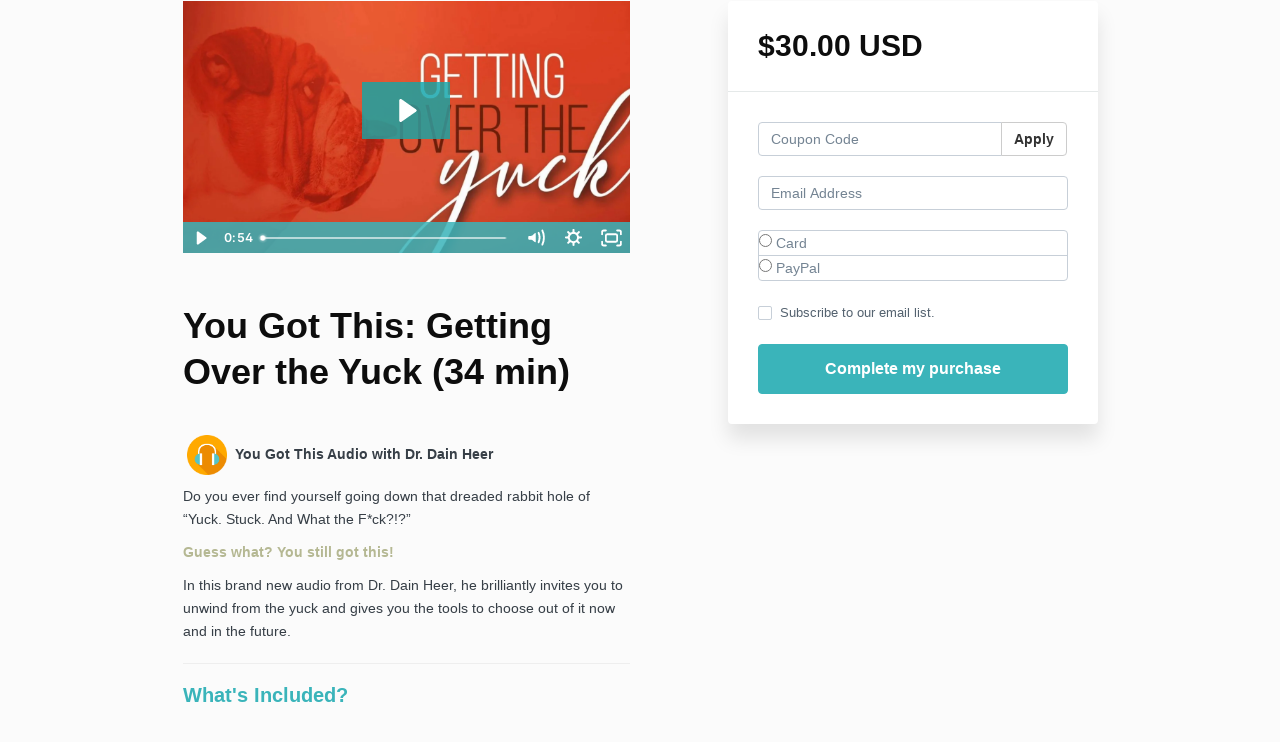

--- FILE ---
content_type: text/html; charset=utf-8
request_url: https://dr-dain-heer.mykajabi.com/offers/5U9emBdW/checkout
body_size: 8692
content:
<!DOCTYPE html>
<!--[if IE 9]><html lang="en" class="ie9"><![endif]-->
<!--[if gt IE 9]><!--><html lang="en"><!--<![endif]-->
  <head>
    <meta charset="utf-8">
    <meta http-equiv="X-UA-Compatible" content="IE=edge">
    <meta name="viewport" content="width=device-width, initial-scale=1.0, user-scalable=no">
    <meta name="turbo-prefetch" content="false">
    <script type="text/javascript" src="https://js.stripe.com/basil/stripe.js"></script>

      <meta name="robots" content="noindex">

    <meta name="site_locale" content="en"></meta>
    <title>Dr. Dain Heer&#39;s Online Library</title>
    <!-- You will need to change the version to match for Kajabi-UI/styles -->
<link rel="stylesheet" href="https://cdn.jsdelivr.net/npm/@kajabi-ui/styles@1.0.4/dist/kajabi_products/kajabi_products.css" />

<!-- Update Pine-DS/core version -->
<script type="module" src="https://cdn.jsdelivr.net/npm/@pine-ds/core@3.14.0/dist/pine-core/pine-core.esm.js"></script>
<script nomodule src="https://cdn.jsdelivr.net/npm/@pine-ds/core@3.14.0/dist/pine-core/index.esm.js"></script>

<!-- Load the toast controller -->
<script src="https://kajabi-app-assets.kajabi-cdn.com/assets/admin/pine_pds_toast_controller-c18b05ccfaa503bf8a9b1115437ccfedfe99a80d9f98e2bdaa416e44871427e5.js"></script>

    <link href="https://fonts.googleapis.com/css?family=Open+Sans:400,400i,600,600i,700,700i" rel="stylesheet">

    <link rel="stylesheet" href="https://kajabi-app-assets.kajabi-cdn.com/assets/checkout_next_gen-76bf4ffdbeb0b9fc31368e1e85cf5d0d2a26a9afa9b6e70239ef7ec9b3d680ec.css" media="all" />
    
    
    <link rel="stylesheet" href="https://kajabi-app-assets.kajabi-cdn.com/assets/ladera_masquerade_member-2ec5c467d2adc3e29d7e1af082357f7863a64ec4196a369472eeb085ca6f6587.css" media="screen" />
    <meta name="csrf-param" content="authenticity_token" />
<meta name="csrf-token" content="VkIpd1n7sL+iQZBZMVF0j0AQ/WgF1WeRA6AZ/FQblwPK9wPEAQBJVzAYNVgCbJ3DK11y8Vauhik2Ddf7MQU4gw==" />
        <script async src="https://www.googletagmanager.com/gtag/js?id=G-GTBWYV09JY{}&l=kajabiDataLayer"></script>
<script>
    window.kajabiDataLayer = window.kajabiDataLayer || [];
    function ktag(){kajabiDataLayer.push(arguments);}
    ktag('js', new Date());
    ktag('config', 'G-GTBWYV09JY');
</script>

    <script>
      const analyticsOptions = {"event_category":"member_checkout","productSku":638365,"productName":"You Got This: Getting Over the Yuck  (34 min)","checkoutVersion":"next_gen","currencyCode":"USD","transactionRevenue":"30.0","offerType":"single","quantityRemainingDisplayed":false,"memberLoginRequired":true,"priceStrategy":"fixed","siteId":5658,"siteName":"Dr. Dain Heer's Online Library","accountId":5481,"heroTier":"10m","businessType":"speaker","experience":"existing_online","industry":"personal_development","isKajabiPayments":false,"stripeElement":"card"}
;
      const kajabiPaymentsOffer = (false === true);

      if (kajabiPaymentsOffer) {
        analyticsOptions.applePayDisplayed = !!window.ApplePaySession
      }

      ktag('event', 'view_cart', analyticsOptions);
    </script>

  <script>
!function(f,b,e,v,n,t,s){if(f.fbq)return;n=f.fbq=function(){n.callMethod?
n.callMethod.apply(n,arguments):n.queue.push(arguments)};if(!f._fbq)f._fbq=n;
n.push=n;n.loaded=!0;n.version='2.0';n.agent='plkajabi';n.queue=[];t=b.createElement(e);t.async=!0;
t.src=v;s=b.getElementsByTagName(e)[0];s.parentNode.insertBefore(t,s)}(window,
                                                                      document,'script','https://connect.facebook.net/en_US/fbevents.js');


fbq('init', '916759815378045');
fbq('track', "PageView");</script>
<noscript><img height="1" width="1" style="display:none"
src="https://www.facebook.com/tr?id=916759815378045&ev=PageView&noscript=1"
/></noscript>
<script type='text/javascript'>fbq('track', 'InitiateCheckout', {
  content_name: "You Got This: Getting Over the Yuck  (34 min)",
  value: "30.0",
  currency: "USD"
});
</script>
  
    

<!DOCTYPE html>
<html lang="en-US">
<body>

<div id="google_translate_element"></div>

<script type="text/javascript">
function googleTranslateElementInit() {
  new google.translate.TranslateElement({pageLanguage: 'en', layout: google.translate.TranslateElement.InlineLayout.HORIZONTAL}, 'google_translate_element');
}
</script>

<script type="text/javascript" src="//translate.google.com/translate_a/element.js?cb=googleTranslateElementInit"></script>
</body>
</html>


<!-- Google Tag Manager -->
<script>
(function(w,d,s,l,i){w[l]=w[l]||[];w[l].push({'gtm.start':
new Date().getTime(),event:'gtm.js'});var f=d.getElementsByTagName(s)[0],
j=d.createElement(s),dl=l!='dataLayer'?'&l='+l:'';j.async=true;j.src=
'https://www.googletagmanager.com/gtm.js?id=GTM-T74KLMG2'+dl;f.parentNode.insertBefore(j,f);
})(window,document,'script','dataLayer','GTM-T74KLMG2');
</script>
<!-- End Google Tag Manager -->
    <script src="https://www.paypalobjects.com/api/checkout.js"></script>

    
      <link rel="icon" type="image/x-icon" href="https://kajabi-storefronts-production.kajabi-cdn.com/kajabi-storefronts-production/sites/5658/images/noUgA4BeTDKefhll9Z7C_favicon.png" />

          <script type="text/javascript">
        if (typeof (window.rudderanalytics) === "undefined") {
          !function(){"use strict";window.RudderSnippetVersion="3.0.3";var sdkBaseUrl="https://cdn.rudderlabs.com/v3"
          ;var sdkName="rsa.min.js";var asyncScript=true;window.rudderAnalyticsBuildType="legacy",window.rudderanalytics=[]
          ;var e=["setDefaultInstanceKey","load","ready","page","track","identify","alias","group","reset","setAnonymousId","startSession","endSession","consent"]
          ;for(var n=0;n<e.length;n++){var t=e[n];window.rudderanalytics[t]=function(e){return function(){
          window.rudderanalytics.push([e].concat(Array.prototype.slice.call(arguments)))}}(t)}try{
          new Function('return import("")'),window.rudderAnalyticsBuildType="modern"}catch(a){}
          if(window.rudderAnalyticsMount=function(){
          "undefined"==typeof globalThis&&(Object.defineProperty(Object.prototype,"__globalThis_magic__",{get:function get(){
          return this},configurable:true}),__globalThis_magic__.globalThis=__globalThis_magic__,
          delete Object.prototype.__globalThis_magic__);var e=document.createElement("script")
          ;e.src="".concat(sdkBaseUrl,"/").concat(window.rudderAnalyticsBuildType,"/").concat(sdkName),e.async=asyncScript,
          document.head?document.head.appendChild(e):document.body.appendChild(e)
          },"undefined"==typeof Promise||"undefined"==typeof globalThis){var d=document.createElement("script")
          ;d.src="https://polyfill-fastly.io/v3/polyfill.min.js?version=3.111.0&features=Symbol%2CPromise&callback=rudderAnalyticsMount",
          d.async=asyncScript,document.head?document.head.appendChild(d):document.body.appendChild(d)}else{
          window.rudderAnalyticsMount()}window.rudderanalytics.load("2apYBMHHHWpiGqicceKmzPebApa","https://kajabiaarnyhwq.dataplane.rudderstack.com",{})}();
        }
      </script>
      <script type="text/javascript">
        if (typeof (window.rudderanalytics) !== "undefined") {
          rudderanalytics.page({"account_id":"5481","site_id":"5658"});
        }
      </script>
      <script type="text/javascript">
        if (typeof (window.rudderanalytics) !== "undefined") {
          (function () {
            function AnalyticsClickHandler (event) {
              const targetEl = event.target.closest('a') || event.target.closest('button');
              if (targetEl) {
                rudderanalytics.track('Site Link Clicked', Object.assign(
                  {"account_id":"5481","site_id":"5658"},
                  {
                    link_text: targetEl.textContent.trim(),
                    link_href: targetEl.href,
                    tag_name: targetEl.tagName,
                  }
                ));
              }
            };
            document.addEventListener('click', AnalyticsClickHandler);
          })();
        }
      </script>

  </head>
  <body class="offer-checkout offer-checkout-show offer-checkout-offer-638365 offer-checkout-next-gen checkout-email-autofill offer-checkout--analytics">
    <script src="https://kajabi-app-assets.kajabi-cdn.com/assets/iframe_detector-11ee2500a3041daf902cf68b2ef697c2b7ea30d3388009e2d76e5616514c1af5.js"></script>
    

    

    <script type="text/javascript">
  window.CLIENT_INFO = window.CLIENT_INFO || {};
  window.CLIENT_INFO.site_id = 5658;
  window.CLIENT_INFO.locale = "en";
  window.CLIENT_INFO.features =   window.CLIENT_INFO.features || {};
  window.CLIENT_INFO.imagePaths = window.CLIENT_INFO.imagePaths || {};
  window.CLIENT_INFO.imagePaths.default = "https://kajabi-app-assets.kajabi-cdn.com/assets/default_image-cff4ebeceb3839d5908ba7c7d5071a751234f2a6b34575505002eef3deb5e3c7.png";
  window.CLIENT_INFO.imagePaths.default_avatar = "https://kajabi-app-assets.kajabi-cdn.com/assets/defaults/default_avatar-b3744a61876b6f23004ea211ac36efc3ce9b91d5e3cfe612869f2f48f20c4f38.jpg";


    window.CLIENT_INFO.ga_id = "G-GTBWYV09JY"

  window.CLIENT_INFO.env = "production";
  // Ideally this is "unknown" as the default value, but this preserves existing behavior
  window.CLIENT_INFO.git_sha = "689be64befdcfb2a21520496a9c9ac689d57fd59";

  window.CLIENT_INFO.sentry_dsn = 'https://d12d127409fc4e5ab2f1cfe05c49b376:1d9ce92bb71b4391a6c2536171cbabe8@o485653.ingest.sentry.io/5541287';
  window.CLIENT_INFO.app_name = 'kajabi-storefronts-production';
  window.CLIENT_INFO.datadogEmbeddedCheckoutSampleRate = "100";

    window.CLIENT_INFO.account = {
      id: 5481,
      tier: "10m",
      businessType: "speaker",
      experience: "existing_online",
      industry: "personal_development"
    }



    window.CLIENT_INFO.offer_token = "5U9emBdW";
</script>


<style id="offer-checkout-page-color" type="text/css">
  :root {
    --offer-checkout-primary-color: #3ab4ba;
  }
  .checkout-banner {
    background-color: #3ab4ba;
  }
  .checkout-panel .checkbox input[type="checkbox"]:before {
    color: #3ab4ba;
  }
  .checkout-panel input:focus:not(.parsley-error),
  .checkout-panel select:focus:not(.parsley-error) {
    border-color: #3ab4ba;
    box-shadow: none;
  }
  .checkout-panel input[type=checkbox]:focus:not(.parsley-error),
  .checkout-panel input[type=checkbox]:active:not(.parsley-error) {
    border-color: currentColor;
  }
  .checkout-personal-info-container .account-check-spinner > div {
    background-color: #3ab4ba;
  }
  .price-breakdown-coupon {
    color: #3ab4ba;
  }
  .btn-text {
    color: #3ab4ba;
  }
  a:hover {
    color: #3ab4ba;
  }

  .offer-checkout-form .btn-checkout,
  .offer-checkout-form .btn-primary,
  .checkout-form-container .btn-checkout,
  .checkout-form-container .btn-primary,
  .new-offer-upsell .btn-offer-upsell,
  .upsell-panel .btn-primary {
    border-color: #3ab4ba;
    background-color: #3ab4ba;
  }

  .checkout-form-container .btn-checkout:hover,
  .checkout-form-container .btn-checkout:focus,
  .checkout-form-container .btn-checkout:active,
  .checkout-form-container .btn-checkout.active,
  .checkout-form-container .btn-primary:hover,
  .checkout-form-container .btn-primary:focus,
  .checkout-form-container .btn-primary:active,
  .checkout-form-container .btn-primary.active,
  .new-offer-upsell .btn-offer-upsell:hover,
  .new-offer-upsell .btn-offer-upsell:focus,
  .new-offer-upsell .btn-offer-upsell:active,
  .new-offer-upsell .btn-offer-upsell.active,
  .upsell-panel .btn-primary:hover,
  .upsell-panel .btn-primary:focus,
  .upsell-panel .btn-primary:active,
  .upsell-panel .btn-primary.active {
    border-color: #2e8e93;
    background-color: #2e8e93;

  .checkout-form-container .btn-outline {
    color: #3ab4ba;
    background-color: transparent;
  }

  .checkout-form-container .btn-outline:hover {
    color: #3ab4ba;
    border-color: #3ab4ba;
    background-color: #d8f1f3;
  }

  .offer-checkout-multi-step .offer-checkout-form .checkout-order-bump {
    background-color: rgba(58, 180, 186, 0.05);
    border-color: rgba(58, 180, 186, 0.7);
    padding: 15px;
  }
</style>













<form class="simple_form offer-checkout-form" id="new_checkout_offer" data-fancy-placeholders="" data-parsley-validate="true" data-stripe-form-disabled="false" novalidate="novalidate" action="/offers/5U9emBdW/checkout" accept-charset="UTF-8" method="post"><input name="utf8" type="hidden" value="&#x2713;" autocomplete="off" /><input type="hidden" name="authenticity_token" value="knrC3xCtKGGRbhR//oePOEPzrrYH253Mk/vyzGOekPZMPsCABZgZdB6nL04jkna/aueCb261v5wb710DTGiqlA==" autocomplete="off" />
  
<div class="content">
  <div class="container">
    <div class="row">
      <div class="col-md-12">
        

      </div>
    </div>

      <div class="row" data-kjb-element="mobile-form-bottom">
        <div class="col-md-6">
          <div class="checkout-content">
      

<script charset="ISO-8859-1" src="//fast.wistia.com/assets/external/E-v1.js" async></script>

<div class="kjb-video-responsive" data-video-id="2147616062">
  <div id="wistia_0c791dk3kj"
    class="wistia_embed wistia_async_0c791dk3kj autoPlay=false playerColor=#3ab4ba ">&nbsp;</div>
</div>


  <h1 class="checkout-content-title" kjb-settings-id="offer-title-section">You Got This: Getting Over the Yuck  (34 min)</h1>
  <div class="checkout-content-body" kjb-settings-id="checkout-copy-section">
    <p>&nbsp;<img src="https://kajabi-storefronts-production.kajabi-cdn.com/kajabi-storefronts-production/site/5658/images/0FmIDhVTQoWUenWolsMa_wsPmaEUtSbCEHEsXl7MP_YOU_GIT_THIS.png" width="40" height="40">&nbsp;&nbsp;<strong>You Got This Audio with Dr. Dain Heer</strong></p>
<p class="p1">Do you ever find yourself going down that dreaded rabbit hole of “Yuck. Stuck. And What the F*ck?!?”</p>
<p class="p1"><span style="color: #b5b893;"><strong>Guess what? You still got this!</strong></span></p>
<p class="p1">In this brand new audio from Dr. Dain Heer, he brilliantly invites you to unwind from the yuck and gives you the tools to choose out of it now and in the future.</p>
<div class="checkout-content-body"><hr>
<h3><span style="color: #3ab4ba;">What's Included?</span></h3>
<ul>
<li><strong>34 Minute Audio MP3</strong></li>
</ul>
<hr>
<h3><span style="color: #b5b893;">Languages Available</span></h3>
<ul>
<li><strong>English</strong></li>
<li><strong>Czech</strong></li>
<li><strong>Dutch</strong></li>
<li><strong>French</strong></li>
<li><strong>German</strong></li>
<li><strong>Hungarian</strong></li>
<li><strong>Mandarin</strong></li>
<li><strong>Portuguese</strong></li>
<li><strong>Spanish</strong>&nbsp;</li>
</ul>
</div>
  </div>
</div>

          
        </div>
        <div class="col-md-offset-1 col-md-5 checkout-content-left">
          <div class="panel checkout-panel"
     define="{ checkoutPanel: new App.CheckoutPanel(this, {&quot;hasSetupFee&quot;:false,&quot;showPayment&quot;:true,&quot;basePrice&quot;:{&quot;cents&quot;:3000,&quot;currency_iso&quot;:&quot;USD&quot;},&quot;hasAdditionalPaymentMethods&quot;:false,&quot;quantityRemaining&quot;:null,&quot;qtyLimitDisplayEnabled&quot;:false,&quot;qtyLimitDisplayThreshold&quot;:null}) }"
     context="checkoutPanel"
     data-offer-token="5U9emBdW"
>
  <div class="panel-heading">
    
  <h1 class="checkout-panel-title js-checkout-panel-price-discountable">
    $30.00 USD 
  </h1>



  </div>

  <div eval="new App.CheckoutPriceBreakdown(this, { alwaysShowBreakdown: false })">
</div>


  <div class="panel-body">
    <div id="main-flash-messages">

</div>

      <div define="{ couponPanel: new App.CouponPanel(this) }" context="couponPanel" id="coupon-panel" class="coupon-validation">
  <div class="form-group coupon-field">
    <div class="input-group">
      <input type="text" name="coupon" class="form-control coupon-code-field" value=""
        placeholder="Coupon Code"
        data-invalid-message="Invalid coupon"
        data-valid-message="Coupon successfully applied"
        data-parsley-pattern="^\s*$"
        data-parsley-trigger="submit"
        data-parsley-error-message="Please apply your coupon">
      <span class="input-group-btn">
        <button class="btn btn-default coupon-code-button js-keep-visible"
          data-url="/offers/5U9emBdW/checkout/validate_coupon">
          Apply
        </button>
      </span>
    </div>
</div></div>



        
  <input data-js-time-zone="" autocomplete="off" type="hidden" name="checkout_offer[member][time_zone]" id="checkout_offer_member_time_zone" />


  <div class="checkout-personal-info-container">
    <div class="form-group email required checkout_offer_member_email"><input class="form-control string email required form-control required" autocomplete="email" data-parsley-required-message="* Required" data-parsley-type-message="is invalid" data-parsley-group="account_information" data-parsley-remote="true" data-parsley-remote-validator="kjb_offer_checkout_email_validator" placeholder="Email Address" type="email" value="" name="checkout_offer[member][email]" id="checkout_offer_member_email" /></div>


      <input type="hidden" name="frictionless" id="frictionless" value="true" autocomplete="off" />

    <div class="account-check-spinner">
      <div class="bounce1"></div>
      <div class="bounce2"></div>
      <div class="bounce3"></div>
    </div>
  </div>



<div class=" hide" bind-show="!accountExists">
  

    
<div class="hide" define="{ checkoutPaymentStep: new App.CheckoutPaymentStep(this, false, null, false) }" bind-show="showPayment">
    <div class=" hide" bind-show="checkoutPaymentStep.paymentType == null &amp;&amp; !checkoutPaymentStep.hasAdditionalPaymentMethods">
    <div class="payment-types">
      <div class="payment-types-item">
        <label>
          <input type="radio" name="payment_type" value="stripe"
            bind="checkoutPaymentStep.paymentType"
            bind-event-change="checkoutPaymentStep.paymentChoiceChanged()">
            Card
        </label>
      </div>
      <div class="payment-types-item paypal">
        <label>
          <input type="radio" name="payment_type" value="paypal"
            bind="checkoutPaymentStep.paymentType"
            bind-event-change="checkoutPaymentStep.paymentChoiceChanged()">
            PayPal
        </label>
      </div>
    </div>
</div>
<input type="hidden" name="checkout_offer[payment_provider]" bind="checkoutPaymentStep.paymentType" />

    <div class=" hide" bind-show="checkoutPaymentStep.paymentType == &#39;stripe&#39; || checkoutPaymentStep.paymentType == &#39;kajabi_payments&#39; || checkoutPaymentStep.hasAdditionalPaymentMethods">
      

<div class="new-credit-card" data-stripe-elements-form="pk_live_GM2gUsVfs3fY1xot5C7WDhBP" data-stripe-elements-options="{&quot;stripeAccount&quot;:&quot;acct_17wHg4K9OiW8So7r&quot;,&quot;analyticsOptions&quot;:{&quot;event_category&quot;:&quot;member_checkout&quot;,&quot;productSku&quot;:638365,&quot;productName&quot;:&quot;You Got This: Getting Over the Yuck  (34 min)&quot;,&quot;checkoutVersion&quot;:&quot;next_gen&quot;,&quot;currencyCode&quot;:&quot;USD&quot;,&quot;transactionRevenue&quot;:&quot;30.0&quot;,&quot;offerType&quot;:&quot;single&quot;,&quot;quantityRemainingDisplayed&quot;:false,&quot;memberLoginRequired&quot;:true,&quot;priceStrategy&quot;:&quot;fixed&quot;,&quot;siteId&quot;:5658,&quot;siteName&quot;:&quot;Dr. Dain Heer&#39;s Online Library&quot;,&quot;accountId&quot;:5481,&quot;heroTier&quot;:&quot;10m&quot;,&quot;businessType&quot;:&quot;speaker&quot;,&quot;experience&quot;:&quot;existing_online&quot;,&quot;industry&quot;:&quot;personal_development&quot;,&quot;paymentMethod&quot;:&quot;stripe&quot;,&quot;isKajabiPayments&quot;:false,&quot;stripeElement&quot;:&quot;card&quot;},&quot;publishableKey&quot;:&quot;pk_live_GM2gUsVfs3fY1xot5C7WDhBP&quot;,&quot;checkoutPageColor&quot;:&quot;#3ab4ba&quot;,&quot;mode&quot;:&quot;card&quot;,&quot;acceptsPaypal&quot;:true,&quot;currency&quot;:&quot;USD&quot;,&quot;amount&quot;:3000,&quot;exponent&quot;:2,&quot;siteName&quot;:&quot;Dr. Dain Heer&#39;s Online Library&quot;,&quot;stripeElementTimeoutPromptMessage&quot;:&quot;Difficulty connecting to payment processor. Refresh and try again&quot;,&quot;locale&quot;:&quot;en&quot;,&quot;hidePostalCode&quot;:&quot;false&quot;}">
  <div class="form-group">
     <div id="card-element" class="form-control card-element"></div>
  </div>
</div>
  <div id="manage_payment_method" class="form-group">
    <div class="checkbox">
      <label class="checkbox__label--group">
        <input name="checkout_offer[consent_to_store_payment_method]" type="hidden" value="0" autocomplete="off" /><input class="boolean optional" type="checkbox" value="1" name="checkout_offer[consent_to_store_payment_method]" id="checkout_offer_consent_to_store_payment_method" />
        Store this card for future purchases
        <span class="checkbox__label__hint" data-toggle="tooltip" title="Your payment information will be stored on a secure server for future purchases"><i class="mi checkbox__label__icon" aria-hidden="true">help_outline</i></span>
      </label>
    </div>
  </div>


<input value="card" autocomplete="off" type="hidden" name="checkout_offer[payment_method_type]" id="checkout_offer_payment_method_type" />
<input value="" autocomplete="off" type="hidden" name="checkout_offer[payment_wallet_type]" id="checkout_offer_payment_wallet_type" />

<input type="hidden" name="checkout_offer[payment_intent_id]" data-stripe-payment-intent />
<input id="new_stripe_payment_method"
       type="hidden"
       name="checkout_offer[payment_method_id]"
       data-stripe-payment-method
        />

</div>


    <div class=" hide" bind-show="checkoutPaymentStep.paymentType != null &amp;&amp; !checkoutPaymentStep.hasAdditionalPaymentMethods">
      <a class="form-link" bind-event-click="checkoutPaymentStep.changePaymentType()" href="#">Change payment method</a>
</div></div>


    <div class="form-group boolean optional checkout_offer_opt_in"><div class="checkbox"><input value="0" autocomplete="off" type="hidden" name="checkout_offer[opt_in]" /><label class="boolean optional" for="checkout_offer_opt_in"><input class="boolean optional" type="checkbox" value="1" name="checkout_offer[opt_in]" id="checkout_offer_opt_in" />Subscribe to our email list.</label></div></div>

  

    

  <input type="hidden" name="coupon_code" id="stripe_coupon_id" value="" autocomplete="off" />
<input type="hidden" name="single_use_code" id="single_use_code" value="" autocomplete="off" />
<input type="hidden" name="affiliate_coupon_code" id="affiliate_coupon_code" value="" autocomplete="off" />

  <div class="checkout-panel__btn-wrapper hide" bind-show="typeof checkoutPaymentStep === &#39;undefined&#39; || checkoutPaymentStep.paymentType != &#39;paypal&#39; || window.freePwyw || freeForeverCouponApplied">
  <input type="submit" name="commit" value="Complete my purchase" bind-event-click="submitCheckout({&quot;event_category&quot;:&quot;member_checkout&quot;,&quot;productSku&quot;:638365,&quot;productName&quot;:&quot;You Got This: Getting Over the Yuck  (34 min)&quot;,&quot;checkoutVersion&quot;:&quot;next_gen&quot;,&quot;currencyCode&quot;:&quot;USD&quot;,&quot;transactionRevenue&quot;:&quot;30.0&quot;,&quot;offerType&quot;:&quot;single&quot;,&quot;quantityRemainingDisplayed&quot;:false,&quot;memberLoginRequired&quot;:true,&quot;priceStrategy&quot;:&quot;fixed&quot;,&quot;siteId&quot;:5658,&quot;siteName&quot;:&quot;Dr. Dain Heer&#39;s Online Library&quot;,&quot;accountId&quot;:5481,&quot;heroTier&quot;:&quot;10m&quot;,&quot;businessType&quot;:&quot;speaker&quot;,&quot;experience&quot;:&quot;existing_online&quot;,&quot;industry&quot;:&quot;personal_development&quot;,&quot;paymentMethod&quot;:&quot;stripe&quot;,&quot;isKajabiPayments&quot;:false,&quot;stripeElement&quot;:&quot;card&quot;})" class="btn btn-primary btn-block checkout-panel-btn" data-disable-with="Submitting..." />
</div>

  <div class=" hide" bind-show="checkoutPaymentStep.paymentType == &#39;paypal&#39; &amp;&amp; !window.freePwyw &amp;&amp; !freeForeverCouponApplied">
  <div class="checkout-panel__paypal-btn">
      <div define="{ paypalButton: new App.PaypalButton(this, {&quot;analytics_options&quot;:{&quot;event_category&quot;:&quot;member_checkout&quot;,&quot;productSku&quot;:638365,&quot;productName&quot;:&quot;You Got This: Getting Over the Yuck  (34 min)&quot;,&quot;checkoutVersion&quot;:&quot;next_gen&quot;,&quot;currencyCode&quot;:&quot;USD&quot;,&quot;transactionRevenue&quot;:&quot;30.0&quot;,&quot;offerType&quot;:&quot;single&quot;,&quot;quantityRemainingDisplayed&quot;:false,&quot;memberLoginRequired&quot;:true,&quot;priceStrategy&quot;:&quot;fixed&quot;,&quot;siteId&quot;:5658,&quot;siteName&quot;:&quot;Dr. Dain Heer&#39;s Online Library&quot;,&quot;accountId&quot;:5481,&quot;heroTier&quot;:&quot;10m&quot;,&quot;businessType&quot;:&quot;speaker&quot;,&quot;experience&quot;:&quot;existing_online&quot;,&quot;industry&quot;:&quot;personal_development&quot;,&quot;paymentMethod&quot;:&quot;paypal&quot;,&quot;isKajabiPayments&quot;:false,&quot;stripeElement&quot;:&quot;card&quot;},&quot;url&quot;:&quot;/offers/5U9emBdW/paypal_payments&quot;,&quot;env&quot;:&quot;production&quot;}) }" context="paypalButton" id="paypal-button" style="">
  <input type="hidden" name="checkout_offer[paypal_details][payer_id]" data-paypal-payer-id />
  <input type="hidden" name="checkout_offer[paypal_details][payment_id]" data-paypal-payment-id />
  <input type="hidden" name="checkout_offer[paypal_details][order_id]" data-paypal-order-id />
  <input type="hidden" name="checkout_offer[paypal_details][token]" data-paypal-token />
</div>
  </div>
</div>

</div>
<div class=" hide" bind-show="accountExists">
  <p class="help-text">
    An account already exists with this email address. Is this you? <a class="account-exists-link" href="https://shop.drdainheer.com/login?offer_token=5U9emBdW">Sign in</a>
  </p>
  <a class="btn btn-primary btn-block checkout-panel-btn" href="https://shop.drdainheer.com/login?offer_token=5U9emBdW">Sign in</a>
</div>
  </div>
</div>

        </div>
      </div>

    <div class="row">
      <div class="col-12">
        
      </div>
    </div>
  </div>

</div>

</form>


      <script src="https://kajabi-app-assets.kajabi-cdn.com/assets/checkout_manifest-a1cf91901956795bebadebaf62396d32606f4a9bc5c728b8964cd13135cf10f5.js"></script>

        <!-- Google Tag Manager -->
<script>
(function(w,d,s,l,i){w[l]=w[l]||[];w[l].push({'gtm.start':
new Date().getTime(),event:'gtm.js'});var f=d.getElementsByTagName(s)[0],
j=d.createElement(s),dl=l!='dataLayer'?'&l='+l:'';j.async=true;j.src=
'https://www.googletagmanager.com/gtm.js?id=GTM-T74KLMG2'+dl;f.parentNode.insertBefore(j,f);
})(window,document,'script','dataLayer','GTM-T74KLMG2');
</script>
<!-- End Google Tag Manager -->

      <script src="https://kajabi-app-assets.kajabi-cdn.com/assets/fingerprinter-8aeb0ee01d16e36ebf90c24b3e1d0f75aaa91cff5a353231248eef297b054fce.js"></script>

<script src="//static.filestackapi.com/filestack-js/3.x.x/filestack.min.js"></script><script src="https://kajabi-app-assets.kajabi-cdn.com/vite/assets/kj_uploader-ee28fe1a.js" crossorigin="anonymous" type="module"></script><link rel="modulepreload" href="https://kajabi-app-assets.kajabi-cdn.com/vite/assets/index-ef3c7d47.js" as="script" crossorigin="anonymous">
<link rel="modulepreload" href="https://kajabi-app-assets.kajabi-cdn.com/vite/assets/index-ffb4245c.js" as="script" crossorigin="anonymous">
<link rel="modulepreload" href="https://kajabi-app-assets.kajabi-cdn.com/vite/assets/_commonjsHelpers-f17db62c.js" as="script" crossorigin="anonymous">
<link rel="modulepreload" href="https://kajabi-app-assets.kajabi-cdn.com/vite/assets/index-4d75239f.js" as="script" crossorigin="anonymous">
<link rel="modulepreload" href="https://kajabi-app-assets.kajabi-cdn.com/vite/assets/index-dd84ea2a.js" as="script" crossorigin="anonymous">
<link rel="modulepreload" href="https://kajabi-app-assets.kajabi-cdn.com/vite/assets/uuid-fbc100ee.js" as="script" crossorigin="anonymous">
<link rel="modulepreload" href="https://kajabi-app-assets.kajabi-cdn.com/vite/assets/main-980e1a5d.js" as="script" crossorigin="anonymous">
<link rel="modulepreload" href="https://kajabi-app-assets.kajabi-cdn.com/vite/assets/BrowserLogger-72a3c92b.js" as="script" crossorigin="anonymous">
<link rel="modulepreload" href="https://kajabi-app-assets.kajabi-cdn.com/vite/assets/index-48f72409.js" as="script" crossorigin="anonymous">
<link rel="modulepreload" href="https://kajabi-app-assets.kajabi-cdn.com/vite/assets/main-c975657b.js" as="script" crossorigin="anonymous">
<link rel="modulepreload" href="https://kajabi-app-assets.kajabi-cdn.com/vite/assets/clientInfo-16c2cd18.js" as="script" crossorigin="anonymous">
<link rel="modulepreload" href="https://kajabi-app-assets.kajabi-cdn.com/vite/assets/user-e7858bc6.js" as="script" crossorigin="anonymous"><link rel="stylesheet" href="https://kajabi-app-assets.kajabi-cdn.com/vite/assets/kj_uploader-0d526a8b.css" media="screen" />

<script type="text/javascript" src="https://cdn.jsdelivr.net/npm/dompurify@2.2.3/dist/purify.min.js"></script>

<script type="text/javascript">
  +function(a,p,P,b,y){a.appboy={};a.appboyQueue=[];for(var s="DeviceProperties Card Card.prototype.dismissCard Card.prototype.removeAllSubscriptions Card.prototype.removeSubscription Card.prototype.subscribeToClickedEvent Card.prototype.subscribeToDismissedEvent Banner CaptionedImage ClassicCard ControlCard ContentCards ContentCards.prototype.getUnviewedCardCount Feed Feed.prototype.getUnreadCardCount ControlMessage InAppMessage InAppMessage.SlideFrom InAppMessage.ClickAction InAppMessage.DismissType InAppMessage.OpenTarget InAppMessage.ImageStyle InAppMessage.Orientation InAppMessage.TextAlignment InAppMessage.CropType InAppMessage.prototype.closeMessage InAppMessage.prototype.removeAllSubscriptions InAppMessage.prototype.removeSubscription InAppMessage.prototype.subscribeToClickedEvent InAppMessage.prototype.subscribeToDismissedEvent FullScreenMessage ModalMessage HtmlMessage SlideUpMessage User User.Genders User.NotificationSubscriptionTypes User.prototype.addAlias User.prototype.addToCustomAttributeArray User.prototype.getUserId User.prototype.incrementCustomUserAttribute User.prototype.removeFromCustomAttributeArray User.prototype.setAvatarImageUrl User.prototype.setCountry User.prototype.setCustomLocationAttribute User.prototype.setCustomUserAttribute User.prototype.setDateOfBirth User.prototype.setEmail User.prototype.setEmailNotificationSubscriptionType User.prototype.setFirstName User.prototype.setGender User.prototype.setHomeCity User.prototype.setLanguage User.prototype.setLastKnownLocation User.prototype.setLastName User.prototype.setPhoneNumber User.prototype.setPushNotificationSubscriptionType InAppMessageButton InAppMessageButton.prototype.removeAllSubscriptions InAppMessageButton.prototype.removeSubscription InAppMessageButton.prototype.subscribeToClickedEvent display display.automaticallyShowNewInAppMessages display.destroyFeed display.hideContentCards display.showContentCards display.showFeed display.showInAppMessage display.toggleContentCards display.toggleFeed changeUser destroy getDeviceId initialize isPushBlocked isPushGranted isPushPermissionGranted isPushSupported logCardClick logCardDismissal logCardImpressions logContentCardsDisplayed logCustomEvent logFeedDisplayed logInAppMessageButtonClick logInAppMessageClick logInAppMessageHtmlClick logInAppMessageImpression logPurchase openSession registerAppboyPushMessages removeAllSubscriptions removeSubscription requestContentCardsRefresh requestFeedRefresh requestImmediateDataFlush resumeWebTracking setLogger setSdkAuthenticationSignature stopWebTracking subscribeToContentCardsUpdates subscribeToFeedUpdates subscribeToInAppMessage subscribeToNewInAppMessages subscribeToSdkAuthenticationFailures toggleAppboyLogging trackLocation unregisterAppboyPushMessages wipeData".split(" "),i=0;i<s.length;i++){for(var m=s[i],k=a.appboy,l=m.split("."),j=0;j<l.length-1;j++)k=k[l[j]];k[l[j]]=(new Function("return function "+m.replace(/\./g,"_")+"(){window.appboyQueue.push(arguments); return true}"))()}window.appboy.getCachedContentCards=function(){return new window.appboy.ContentCards};window.appboy.getCachedFeed=function(){return new window.appboy.Feed};window.appboy.getUser=function(){return new window.appboy.User};(y=p.createElement(P)).type='text/javascript';
    y.src='https://js.appboycdn.com/web-sdk/3.3/appboy.min.js';
    y.async=1;(b=p.getElementsByTagName(P)[0]).parentNode.insertBefore(y,b)
  }(window,document,'script');
</script>

    
  </body>
</html>
